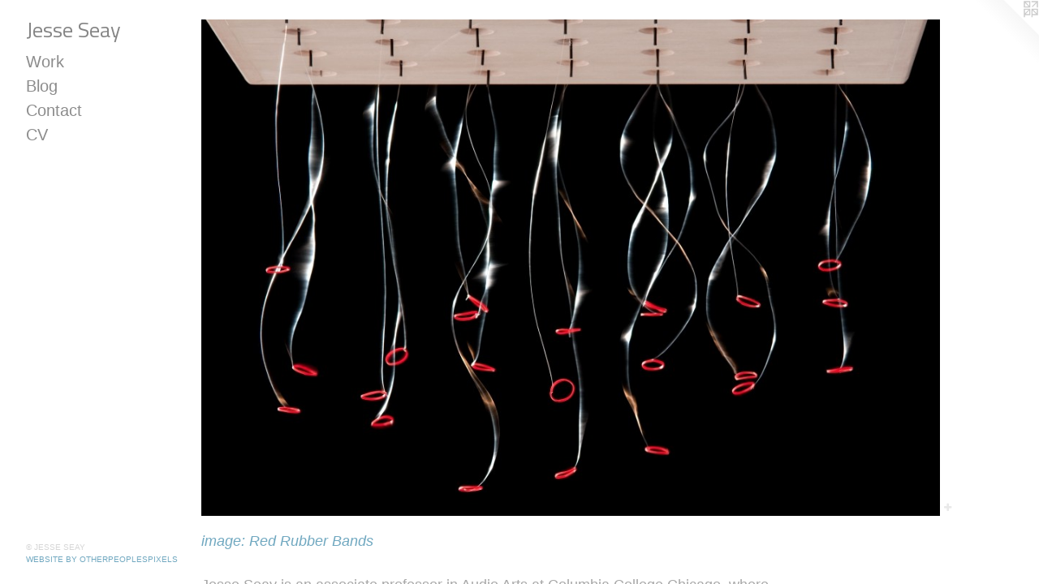

--- FILE ---
content_type: text/html;charset=utf-8
request_url: https://jesseseay.com/home.html
body_size: 3430
content:
<!doctype html><html class="no-js a-image mobile-title-align--center has-mobile-menu-icon--left p-home l-bricks mobile-menu-align--center "><head><meta charset="utf-8" /><meta content="IE=edge" http-equiv="X-UA-Compatible" /><meta http-equiv="X-OPP-Site-Id" content="2496" /><meta http-equiv="X-OPP-Revision" content="415" /><meta http-equiv="X-OPP-Locke-Environment" content="production" /><meta http-equiv="X-OPP-Locke-Release" content="v0.0.141" /><title>Jesse Seay</title><link rel="canonical" href="https://jesseseay.com/home.html" /><meta content="website" property="og:type" /><meta property="og:url" content="https://jesseseay.com/home.html" /><meta property="og:title" content="Jesse Seay" /><meta content="width=device-width, initial-scale=1" name="viewport" /><link type="text/css" rel="stylesheet" href="//cdnjs.cloudflare.com/ajax/libs/normalize/3.0.2/normalize.min.css" /><link type="text/css" rel="stylesheet" media="only all" href="//maxcdn.bootstrapcdn.com/font-awesome/4.3.0/css/font-awesome.min.css" /><link type="text/css" rel="stylesheet" media="not all and (min-device-width: 600px) and (min-device-height: 600px)" href="/release/locke/production/v0.0.141/css/small.css" /><link type="text/css" rel="stylesheet" media="only all and (min-device-width: 600px) and (min-device-height: 600px)" href="/release/locke/production/v0.0.141/css/large-bricks.css" /><link type="text/css" rel="stylesheet" media="not all and (min-device-width: 600px) and (min-device-height: 600px)" href="/r16978385410000000415/css/small-site.css" /><link type="text/css" rel="stylesheet" media="only all and (min-device-width: 600px) and (min-device-height: 600px)" href="/r16978385410000000415/css/large-site.css" /><link type="text/css" rel="stylesheet" media="only all and (min-device-width: 600px) and (min-device-height: 600px)" href="//fonts.googleapis.com/css?family=Titillium+Web" /><link type="text/css" rel="stylesheet" media="not all and (min-device-width: 600px) and (min-device-height: 600px)" href="//fonts.googleapis.com/css?family=Titillium+Web&amp;text=Jes%20Say" /><script>window.OPP = window.OPP || {};
OPP.modernMQ = 'only all';
OPP.smallMQ = 'not all and (min-device-width: 600px) and (min-device-height: 600px)';
OPP.largeMQ = 'only all and (min-device-width: 600px) and (min-device-height: 600px)';
OPP.downURI = '/x/4/9/6/2496/.down';
OPP.gracePeriodURI = '/x/4/9/6/2496/.grace_period';
OPP.imgL = function (img) {
  !window.lazySizes && img.onerror();
};
OPP.imgE = function (img) {
  img.onerror = img.onload = null;
  img.src = img.getAttribute('data-src');
  //img.srcset = img.getAttribute('data-srcset');
};</script><script src="/release/locke/production/v0.0.141/js/modernizr.js"></script><script src="/release/locke/production/v0.0.141/js/masonry.js"></script><script src="/release/locke/production/v0.0.141/js/respimage.js"></script><script src="/release/locke/production/v0.0.141/js/ls.aspectratio.js"></script><script src="/release/locke/production/v0.0.141/js/lazysizes.js"></script><script src="/release/locke/production/v0.0.141/js/large.js"></script><script>if (!Modernizr.mq('only all')) { document.write('<link type="text/css" rel="stylesheet" href="/release/locke/production/v0.0.141/css/minimal.css">') }</script><style>.media-max-width {
  display: block;
}

@media (min-height: 810px) {

  .media-max-width {
    max-width: 1024.0px;
  }

}

@media (max-height: 810px) {

  .media-max-width {
    max-width: 126.3280116110305vh;
  }

}</style><script>(function(i,s,o,g,r,a,m){i['GoogleAnalyticsObject']=r;i[r]=i[r]||function(){
(i[r].q=i[r].q||[]).push(arguments)},i[r].l=1*new Date();a=s.createElement(o),
m=s.getElementsByTagName(o)[0];a.async=1;a.src=g;m.parentNode.insertBefore(a,m)
})(window,document,'script','//www.google-analytics.com/analytics.js','ga');
ga('create', 'UA-2427201-1', 'auto');
ga('send', 'pageview');</script></head><body><header id="header"><a class=" site-title" href="/home.html"><span class=" site-title-text u-break-word">Jesse Seay</span><div class=" site-title-media"></div></a><a id="mobile-menu-icon" class="mobile-menu-icon hidden--no-js hidden--large"><svg viewBox="0 0 21 17" width="21" height="17" fill="currentColor"><rect x="0" y="0" width="21" height="3" rx="0"></rect><rect x="0" y="7" width="21" height="3" rx="0"></rect><rect x="0" y="14" width="21" height="3" rx="0"></rect></svg></a></header><nav class=" hidden--large"><ul class=" site-nav"><li class="nav-item nav-home "><a class="nav-link " href="/home.html">Home</a></li><li class="nav-item expanded nav-museum "><a class="nav-link " href="/section/16168.html">Work</a><ul><li class="nav-item nav-museum "><a class="nav-link " href="/section/48882-Kinetic%20Sculpture.html">Kinetic Sculpture</a><ul><li class="nav-gallery nav-item "><a class="nav-link " href="/section/219664-Red%20Rubber%20Bands.html">Red Rubber Bands</a></li><li class="nav-gallery nav-item "><a class="nav-link " href="/section/17494-Mechanical%20Tide.html">Mechanical Tide</a></li><li class="nav-gallery nav-item "><a class="nav-link " href="/section/371165-Coil.html">Coil</a></li><li class="nav-gallery nav-item "><a class="nav-link " href="/section/70435-Sound%20Tubes.html">Sound Tubes</a></li><li class="nav-item nav-museum "><a class="nav-link " href="/section/23925-Urban%20Mechanisms%20of%20Wish%20Fulfillment.html">Urban Mechanisms of Wish Fulfillment</a><ul><li class="nav-gallery nav-item "><a class="nav-link " href="/section/48375-Wish%20Stories.html">Wish Stories</a></li><li class="nav-gallery nav-item "><a class="nav-link " href="/section/48376-Additional%20Images.html">Additional Images</a></li><li class="nav-gallery nav-item "><a class="nav-link " href="/artwork/471852-Urban%20Mechanisms%20Video.html">More Urban Mechanisms of Wish Fulfillment</a></li></ul></li><li class="nav-gallery nav-item "><a class="nav-link " href="/section/18322-Resonant%20Objects.html">Resonant Objects</a></li><li class="nav-gallery nav-item "><a class="nav-link " href="/section/376672-Wind%20Chimes.html">Wind Chimes</a></li></ul></li><li class="nav-item nav-museum "><a class="nav-link " href="/section/376241-Knitted%20Electronic%20Circuits.html">Electronics</a><ul><li class="nav-gallery nav-item "><a class="nav-link " href="/section/444081-Orange%20line%20Blue%20Rectangle.html">Orange Blue</a></li><li class="nav-gallery nav-item "><a class="nav-link " href="/section/409334-Knitted%20VU%20Meter.html">Knitted VU Meter</a></li><li class="nav-gallery nav-item "><a class="nav-link " href="/section/409333-Electronic%20Damask.html">Electronic Damask</a></li><li class="nav-gallery nav-item "><a class="nav-link " href="/section/444079-Column.html">Column</a></li><li class="nav-gallery nav-item "><a class="nav-link " href="/section/376243-Security%20Blanket.html">Security Blanket</a></li><li class="nav-gallery nav-item "><a class="nav-link " href="/section/444073-Wearable%20Circuits.html">Wearables</a></li></ul></li><li class="nav-item nav-museum "><a class="nav-link " href="/section/48885-Audio%20Recordings.html">Audio Recordings</a><ul><li class="nav-gallery nav-item "><a class="nav-link " href="/section/18426-Field%20Recordings.html">Field Recordings</a></li><li class="nav-gallery nav-item "><a class="nav-link " href="/section/22723-Radio.html">Radio</a></li><li class="nav-gallery nav-item "><a class="nav-link " href="/section/17324-Podcast.html">Podcast</a></li><li class="nav-gallery nav-item "><a class="nav-link " href="/section/49016-Sound%20Art.html">Sound Art</a></li></ul></li></ul></li><li class="nav-outside1 nav-item "><a target="_blank" class="nav-link " href="http://blog.jesseseay.com/">Blog</a></li><li class="nav-item nav-contact "><a class="nav-link " href="/contact.html">Contact</a></li><li class="nav-item nav-pdf1 "><a target="_blank" class="nav-link " href="//img-cache.oppcdn.com/fixed/2496/assets/UqLS6tflxXAMaVBi.pdf">CV</a></li></ul></nav><div class=" content"><nav class=" hidden--small" id="nav"><header><a class=" site-title" href="/home.html"><span class=" site-title-text u-break-word">Jesse Seay</span><div class=" site-title-media"></div></a></header><ul class=" site-nav"><li class="nav-item nav-home "><a class="nav-link " href="/home.html">Home</a></li><li class="nav-item expanded nav-museum "><a class="nav-link " href="/section/16168.html">Work</a><ul><li class="nav-item nav-museum "><a class="nav-link " href="/section/48882-Kinetic%20Sculpture.html">Kinetic Sculpture</a><ul><li class="nav-gallery nav-item "><a class="nav-link " href="/section/219664-Red%20Rubber%20Bands.html">Red Rubber Bands</a></li><li class="nav-gallery nav-item "><a class="nav-link " href="/section/17494-Mechanical%20Tide.html">Mechanical Tide</a></li><li class="nav-gallery nav-item "><a class="nav-link " href="/section/371165-Coil.html">Coil</a></li><li class="nav-gallery nav-item "><a class="nav-link " href="/section/70435-Sound%20Tubes.html">Sound Tubes</a></li><li class="nav-item nav-museum "><a class="nav-link " href="/section/23925-Urban%20Mechanisms%20of%20Wish%20Fulfillment.html">Urban Mechanisms of Wish Fulfillment</a><ul><li class="nav-gallery nav-item "><a class="nav-link " href="/section/48375-Wish%20Stories.html">Wish Stories</a></li><li class="nav-gallery nav-item "><a class="nav-link " href="/section/48376-Additional%20Images.html">Additional Images</a></li><li class="nav-gallery nav-item "><a class="nav-link " href="/artwork/471852-Urban%20Mechanisms%20Video.html">More Urban Mechanisms of Wish Fulfillment</a></li></ul></li><li class="nav-gallery nav-item "><a class="nav-link " href="/section/18322-Resonant%20Objects.html">Resonant Objects</a></li><li class="nav-gallery nav-item "><a class="nav-link " href="/section/376672-Wind%20Chimes.html">Wind Chimes</a></li></ul></li><li class="nav-item nav-museum "><a class="nav-link " href="/section/376241-Knitted%20Electronic%20Circuits.html">Electronics</a><ul><li class="nav-gallery nav-item "><a class="nav-link " href="/section/444081-Orange%20line%20Blue%20Rectangle.html">Orange Blue</a></li><li class="nav-gallery nav-item "><a class="nav-link " href="/section/409334-Knitted%20VU%20Meter.html">Knitted VU Meter</a></li><li class="nav-gallery nav-item "><a class="nav-link " href="/section/409333-Electronic%20Damask.html">Electronic Damask</a></li><li class="nav-gallery nav-item "><a class="nav-link " href="/section/444079-Column.html">Column</a></li><li class="nav-gallery nav-item "><a class="nav-link " href="/section/376243-Security%20Blanket.html">Security Blanket</a></li><li class="nav-gallery nav-item "><a class="nav-link " href="/section/444073-Wearable%20Circuits.html">Wearables</a></li></ul></li><li class="nav-item nav-museum "><a class="nav-link " href="/section/48885-Audio%20Recordings.html">Audio Recordings</a><ul><li class="nav-gallery nav-item "><a class="nav-link " href="/section/18426-Field%20Recordings.html">Field Recordings</a></li><li class="nav-gallery nav-item "><a class="nav-link " href="/section/22723-Radio.html">Radio</a></li><li class="nav-gallery nav-item "><a class="nav-link " href="/section/17324-Podcast.html">Podcast</a></li><li class="nav-gallery nav-item "><a class="nav-link " href="/section/49016-Sound%20Art.html">Sound Art</a></li></ul></li></ul></li><li class="nav-outside1 nav-item "><a target="_blank" class="nav-link " href="http://blog.jesseseay.com/">Blog</a></li><li class="nav-item nav-contact "><a class="nav-link " href="/contact.html">Contact</a></li><li class="nav-item nav-pdf1 "><a target="_blank" class="nav-link " href="//img-cache.oppcdn.com/fixed/2496/assets/UqLS6tflxXAMaVBi.pdf">CV</a></li></ul><footer><div class=" copyright">© JESSE SEAY</div><div class=" credit"><a href="http://otherpeoplespixels.com/ref/jesseseay.com" target="_blank">Website by OtherPeoplesPixels</a></div></footer></nav><main id="main"><a class=" logo hidden--small" href="http://otherpeoplespixels.com/ref/jesseseay.com" title="Website by OtherPeoplesPixels" target="_blank"></a><div class=" page clearfix media-max-width"><div class=" media-and-info"><div class=" page-media-wrapper media"><a class=" page-media" title="Work" href="/section/16168.html" id="media"><img data-aspectratio="1024/689" class="u-img " alt="Jesse Seay" src="//img-cache.oppcdn.com/fixed/2496/assets/u_FOPn6WQ2Jqn_J9.jpg" srcset="//img-cache.oppcdn.com/img/v1.0/s:2496/t:QkxBTksrVEVYVCtIRVJF/p:12/g:tl/o:2.5/a:50/q:90/1024x689-u_FOPn6WQ2Jqn_J9.jpg/1024x689/cd869800d327f99b233fa91d661def5e.jpg 1024w,
//img-cache.oppcdn.com/img/v1.0/s:2496/t:QkxBTksrVEVYVCtIRVJF/p:12/g:tl/o:2.5/a:50/q:90/984x4096-u_FOPn6WQ2Jqn_J9.jpg/984x662/fd85393851db51282d8c0eb1e1167523.jpg 984w,
//img-cache.oppcdn.com/img/v1.0/s:2496/t:QkxBTksrVEVYVCtIRVJF/p:12/g:tl/o:2.5/a:50/q:90/984x588-u_FOPn6WQ2Jqn_J9.jpg/873x588/d25b65801bbc91d70be50b6fb61e6c0f.jpg 873w,
//img-cache.oppcdn.com/fixed/2496/assets/u_FOPn6WQ2Jqn_J9.jpg 640w" sizes="(max-device-width: 599px) 100vw,
(max-device-height: 599px) 100vw,
(max-width: 640px) 640px,
(max-height: 430px) 640px,
(max-width: 873px) 873px,
(max-height: 588px) 873px,
(max-width: 984px) 984px,
(max-height: 662px) 984px,
1024px" /></a><div class="share-buttons a2a_kit social-icons hidden--small" data-a2a-title="Jesse Seay" data-a2a-url="https://jesseseay.com/home.html"><a target="_blank" class="u-img-link share-button a2a_dd " href="https://www.addtoany.com/share_save"><span class="social-icon share fa-plus fa "></span></a></div></div></div><div class="description description-2 wordy t-wide-column u-break-word border-color "><p><i><a shape="rect" href="/section/219664-Red-Rubber-Bands.html">image: Red Rubber Bands</a></i></p><p>Jesse Seay is an associate professor in Audio Arts at Columbia College Chicago, where she currently serves as Associate Dean of the School of Media Arts. She holds an MFA from The School of the Art Institute of Chicago and an MA from UNC-Chapel Hill. Her artwork has shown at the Hyde Park Art Center, the Peggy Notebaert Nature Museum, the Chicago Children's Museum, ArtChicago, and is on permanent display at the University of Chicago.  <br clear="none" /> <br clear="none" /> <br clear="none" /></p></div><div class="share-buttons a2a_kit social-icons hidden--large" data-a2a-title="Jesse Seay" data-a2a-url="https://jesseseay.com/home.html"><a target="_blank" class="u-img-link share-button a2a_dd " href="https://www.addtoany.com/share_save"><span class="social-icon share fa-plus fa "></span></a></div></div></main></div><footer><div class=" copyright">© JESSE SEAY</div><div class=" credit"><a href="http://otherpeoplespixels.com/ref/jesseseay.com" target="_blank">Website by OtherPeoplesPixels</a></div></footer><div class=" offline"></div><script src="/release/locke/production/v0.0.141/js/small.js"></script><script>var a2a_config = a2a_config || {};a2a_config.prioritize = ['facebook','twitter','linkedin','googleplus','pinterest','instagram','tumblr','share'];a2a_config.onclick = 1;(function(){  var a = document.createElement('script');  a.type = 'text/javascript'; a.async = true;  a.src = '//static.addtoany.com/menu/page.js';  document.getElementsByTagName('head')[0].appendChild(a);})();</script><script>window.oppa=window.oppa||function(){(oppa.q=oppa.q||[]).push(arguments)};oppa('config','pathname','production/v0.0.141/2496');oppa('set','g','true');oppa('set','l','bricks');oppa('set','p','home');oppa('set','a','image');oppa('rect','m','media','main');oppa('send');</script><script async="" src="/release/locke/production/v0.0.141/js/analytics.js"></script><script src="https://otherpeoplespixels.com/static/enable-preview.js"></script></body></html>

--- FILE ---
content_type: text/css; charset=utf-8
request_url: https://fonts.googleapis.com/css?family=Titillium+Web&text=Jes%20Say
body_size: -436
content:
@font-face {
  font-family: 'Titillium Web';
  font-style: normal;
  font-weight: 400;
  src: url(https://fonts.gstatic.com/l/font?kit=NaPecZTIAOhVxoMyOr9n_E7fRMHsCoRTVLu5-zFfoIv3&skey=19ee7c202c5bec48&v=v19) format('woff2');
}


--- FILE ---
content_type: text/plain
request_url: https://www.google-analytics.com/j/collect?v=1&_v=j102&a=1390745624&t=pageview&_s=1&dl=https%3A%2F%2Fjesseseay.com%2Fhome.html&ul=en-us%40posix&dt=Jesse%20Seay&sr=1280x720&vp=1280x720&_u=IEBAAEABAAAAACAAI~&jid=784321856&gjid=373804244&cid=178345494.1769013556&tid=UA-2427201-1&_gid=1416078891.1769013556&_r=1&_slc=1&z=936615715
body_size: -450
content:
2,cG-ZH3KX4DVGL